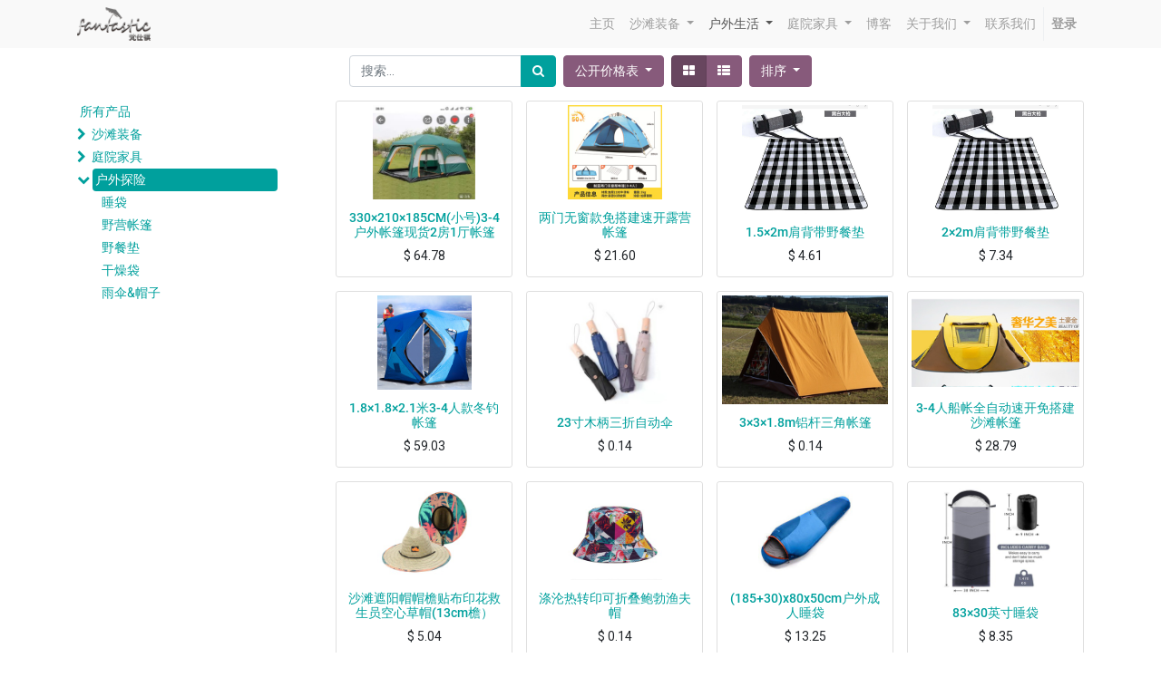

--- FILE ---
content_type: text/html; charset=utf-8
request_url: https://www.goooleee.com/shop/category/3
body_size: 13171
content:

  <!DOCTYPE html>
        
        
            
        
    <html lang="zh-CN" data-website-id="1" data-oe-company-name="Guangzhou Fantastic Umbrella Co., Ltd.">
            
        
            
            
            
            
                
            
        
        
    <head>
                <meta charset="utf-8"/>
                <meta http-equiv="X-UA-Compatible" content="IE=edge,chrome=1"/>
                <meta name="viewport" content="width=device-width, initial-scale=1, user-scalable=no"/>
        <meta name="generator" content="Odoo"/>
        
        
        
            
            
            
        
        
        
            
            
            
                
                    
                        <meta property="og:type" content="website"/>
                    
                
                    
                        <meta property="og:title" content="户外探险 | Fantastic umbrella"/>
                    
                
                    
                        <meta property="og:site_name" content="Guangzhou Fantastic Umbrella Co., Ltd."/>
                    
                
                    
                        <meta property="og:url" content="https://www.goooleee.com/shop/category/3"/>
                    
                
                    
                        <meta property="og:image" content="https://www.goooleee.com/web/image/res.company/1/logo?unique=15389bf"/>
                    
                
            
            
            
                
                    <meta name="twitter:card" content="summary_large_image"/>
                
                    <meta name="twitter:title" content="户外探险 | Fantastic umbrella"/>
                
                    <meta name="twitter:image" content="https://www.goooleee.com/web/image/res.company/1/logo?unique=15389bf"/>
                
            
        

        
            
            
        
        <link rel="canonical" href="https://goooleee.com/shop/category/3"/>

        <link rel="preconnect" href="https://fonts.gstatic.com/" crossorigin=""/>
    

                <title> 商店 | Fantastic umbrella </title>
                <link type="image/x-icon" rel="shortcut icon" href="/web/image/website/1/favicon?unique=7661a7f"/>
            <link type="text/css" rel="stylesheet" href="/web/content/162298-2baa7e7/1/web.assets_common.css"/>
            <link type="text/css" rel="stylesheet" href="/web/content/162302-b97ba53/1/web.assets_frontend.css"/>
        
    
        

                <script type="text/javascript">
                    var odoo = {
                        csrf_token: "165e16548848d913b1f6d20fb249c59d767e330eo",
                        debug: "",
                    };
                </script>
            <script type="text/javascript">
                odoo.session_info = {"is_admin": false, "is_system": false, "is_website_user": true, "user_id": false, "is_frontend": true, "translationURL": "/website/translations", "cache_hashes": {"translations": "6a8c91d02fc63ca05e382b1344d8b9722c4684e1"}};
            </script>
            <script defer="defer" type="text/javascript" src="/web/content/159848-1300d1a/1/web.assets_common_minimal_js.js"></script>
            <script defer="defer" type="text/javascript" src="/web/content/159849-51bc45e/1/web.assets_frontend_minimal_js.js"></script>
            
        
    
            <script defer="defer" type="text/javascript" data-src="/web/content/162306-8619e46/1/web.assets_common_lazy.js"></script>
            <script defer="defer" type="text/javascript" data-src="/web/content/162308-a1c2c00/1/web.assets_frontend_lazy.js"></script>
        
    
        

                
            
            <link rel="manifest" href="/social_push_notifications/static/src/js/manifest.json"/>
        </head>
            <body class="">
                
        
    
            
        <div id="wrapwrap" class="   ">
                <header id="top" data-anchor="true" data-name="Header" class=" o_affix_enabled">
                    <nav class="navbar navbar-expand-md navbar-light bg-light">
                <div class="container">
                    <a href="/" class="navbar-brand logo">
            <span role="img" aria-label="Logo of Fantastic umbrella" title="Fantastic umbrella"><img src="/web/image/website/1/logo/Fantastic%20umbrella?unique=7661a7f" class="img img-fluid" alt="Fantastic umbrella"/></span>
        </a>
    <button type="button" class="navbar-toggler" data-toggle="collapse" data-target="#top_menu_collapse">
                        <span class="navbar-toggler-icon"></span>
                    </button>
                    <div class="collapse navbar-collapse" id="top_menu_collapse">
                        <ul class="nav navbar-nav ml-auto text-right o_menu_loading" id="top_menu">
                            
        
            
    
    <li class="nav-item">
        <a role="menuitem" href="/shop" class="nav-link ">
            <span>主页</span>
        </a>
    </li>
    

        
            
    
    
    <li class="nav-item dropdown  position-static">
        <a data-toggle="dropdown" href="#" class="nav-link dropdown-toggle o_mega_menu_toggle">
            <span>沙滩装备</span>
        </a>
        <div data-name="Mega Menu" class="dropdown-menu o_mega_menu dropdown-menu-right">
    













<section class="s_mega_menu_multi_menus py-4" data-name="Multi-Menus">
        <div class="container">
            <div class="row">
                
                
                
                
                
                    <div class="col-lg-3 py-2 text-center">
                        <h4>遮阳</h4>
                        <nav class="nav flex-column">
                            
                                
                                
                                <a href="/shop/category/4" class="nav-link" data-name="Menu Item" data-original-title="" title="" aria-describedby="tooltip67550">沙滩伞和屏风</a>
                            
                                
                                
                                <a href="/shop/category/12" class="nav-link" data-name="Menu Item" data-original-title="" title="" aria-describedby="tooltip250224">沙滩小屋</a>
                            
                                
                                
                                <a href="/shop/category/13" class="nav-link" data-name="Menu Item" data-original-title="" title="" aria-describedby="tooltip373734">沙滩帐篷</a>
                            
                        </nav>
                    </div>
                
                    <div class="col-lg-3 py-2 text-center">
                        <h4>装备</h4>
                        <nav class="nav flex-column">
                            
                                
                                
                                <a href="/shop/category/17" class="nav-link" data-name="Menu Item" data-original-title="" title="" aria-describedby="tooltip804569">沙滩椅</a>
                            
                                
                                
                                <a href="/shop/category/7" class="nav-link" data-name="Menu Item" data-original-title="" title="" aria-describedby="tooltip869873">桌子</a>
                            
                                
                                
                                <a href="/shop/category/8" class="nav-link" data-name="Menu Item" data-original-title="" title="" aria-describedby="tooltip74788">沙滩车</a>
                            
                        </nav>
                    </div>
                
                    <div class="col-lg-3 py-2 text-center">
                        <h4>纺织品</h4>
                        <nav class="nav flex-column">
                            
                                
                                
                                <a href="/shop/category/5" class="nav-link" data-name="Menu Item" data-original-title="" title="" aria-describedby="tooltip68666">沙滩毯和巾</a>
                            
                                
                                
                                <a href="#" class="nav-link" data-name="Menu Item" data-original-title="" title="" aria-describedby="tooltip706067">披风斗蓬</a>
                            
                                
                                
                                <a href="/shop/category/14" class="nav-link" data-name="Menu Item" data-original-title="" title="" aria-describedby="tooltip963339">沙滩帽</a>
                            
                        </nav>
                    </div>
                
                    <div class="col-lg-3 py-2 text-center">
                        <h4>其它</h4>
                        <nav class="nav flex-column">
                            
                                
                                
                                <a href="/shop/category/6" class="nav-link" data-name="Menu Item" data-original-title="" title="" aria-describedby="tooltip427335">冷却器</a>
                            
                                
                                
                                <a href="/shop/category/22" class="nav-link" data-name="Menu Item" data-original-title="" title="" aria-describedby="tooltip458475">地插</a>
                            
                                
                                
                                <a href="#" class="nav-link" data-name="Menu Item" data-original-title="" title="" aria-describedby="tooltip126052">玩具</a>
                            
                        </nav>
                    </div>
                
            </div>
        </div>
    </section>
</div>
    </li>

        
            
    
    
    <li class="nav-item dropdown active position-static">
        <a data-toggle="dropdown" href="#" class="nav-link dropdown-toggle o_mega_menu_toggle">
            <span>户外生活</span>
        </a>
        <div data-name="Mega Menu" class="dropdown-menu o_mega_menu dropdown-menu-right">
    























<section class="s_mega_menu_multi_menus py-4" data-name="Multi-Menus">
        <div class="container">
            <div class="row">
                
                
                
                
                
                    <div class="col-lg-3 py-2 text-center">
                        <h4>草地</h4>
                        <nav class="nav flex-column">
                            
                                
                                
                                <a href="/shop/category/23" class="nav-link" data-name="Menu Item" data-original-title="" title="" aria-describedby="tooltip30354">野餐垫</a>
                            
                                
                                
                                <a href="/shop/category/17" class="nav-link" data-name="Menu Item" data-original-title="" title="" aria-describedby="tooltip827227">椅子</a>
                            
                                
                                
                                <a href="#" class="nav-link" data-name="Menu Item" data-original-title="" title="" aria-describedby="tooltip462709">桌子</a>
                            
                        </nav>
                    </div>
                
                    <div class="col-lg-3 py-2 text-center">
                        <h4>野营</h4>
                        <nav class="nav flex-column">
                            
                                
                                
                                <a href="/shop/category/21" class="nav-link" data-name="Menu Item" data-original-title="" title="" aria-describedby="tooltip726967">帐篷</a>
                            
                                
                                
                                <a href="/shop/product/" class="nav-link" data-name="Menu Item" data-original-title="" title="" aria-describedby="tooltip936664">背包</a>
                            
                                
                                
                                <a href="/shop/category/26" class="nav-link" data-name="Menu Item" data-original-title="" title="" aria-describedby="tooltip33696">睡袋</a>
                            
                        </nav>
                    </div>
                
                    <div class="col-lg-3 py-2 text-center">
                        <h4>钓鱼</h4>
                        <nav class="nav flex-column">
                            
                                
                                
                                <a href="#" class="nav-link" data-name="Menu Item" data-original-title="" title="" aria-describedby="tooltip88000">钓鱼伞</a>
                            
                                
                                
                                <a href="#" class="nav-link" data-name="Menu Item" data-original-title="" title="" aria-describedby="tooltip154424">钓鱼椅</a>
                            
                                
                                
                                <a href="#" class="nav-link" data-name="Menu Item" data-original-title="" title="" aria-describedby="tooltip32446">鱼竿</a>
                            
                        </nav>
                    </div>
                
                    <div class="col-lg-3 py-2 text-center">
                        <h4>徒步</h4>
                        <nav class="nav flex-column">
                            
                                
                                
                                <a href="#" class="nav-link" data-name="Menu Item" data-original-title="" title="" aria-describedby="tooltip304088">登山鞋</a>
                            
                                
                                
                                <a href="/shop/product/10" class="nav-link" data-name="Menu Item" data-original-title="" title="" aria-describedby="tooltip873540" target="_blank">干燥包</a>
                            
                                
                                
                                <a href="/shop/category/14" class="nav-link" data-name="Menu Item" data-original-title="" title="" aria-describedby="tooltip453579">雨伞和帽子</a>
                            
                        </nav>
                    </div>
                
            </div>
        </div>
    </section>
</div>
    </li>

        
            
    
    
    <li class="nav-item dropdown  position-static">
        <a data-toggle="dropdown" href="#" class="nav-link dropdown-toggle o_mega_menu_toggle">
            <span>庭院家具</span>
        </a>
        <div data-name="Mega Menu" class="dropdown-menu o_mega_menu dropdown-menu-right">
    






<section class="s_mega_menu_multi_menus py-4" data-name="Multi-Menus">
        <div class="container">
            <div class="row">
                
                
                
                
                
                    <div class="col-lg-3 py-2 text-center">
                        <h4>遮阳</h4>
                        <nav class="nav flex-column">
                            
                                
                                
                                <a href="/shop/category/2" class="nav-link" data-name="Menu Item" data-original-title="" title="" aria-describedby="tooltip556459">庭院伞</a>
                            
                                
                                
                                <a href="#" class="nav-link" data-name="Menu Item" data-original-title="" title="" aria-describedby="tooltip167778">凉亭</a>
                            
                                
                                
                                <a href="/shop/category/20" class="nav-link" data-name="Menu Item" data-original-title="" title="" aria-describedby="tooltip594778">伞座</a>
                            
                        </nav>
                    </div>
                
                    <div class="col-lg-3 py-2 text-center">
                        <h4>家具</h4>
                        <nav class="nav flex-column">
                            
                                
                                
                                <a href="/shop/category/16" class="nav-link" data-name="Menu Item" data-original-title="" title="" aria-describedby="tooltip724211">户外桌椅</a>
                            
                                
                                
                                <a href="#" class="nav-link" data-name="Menu Item" data-original-title="" title="" aria-describedby="tooltip519839">吊床</a>
                            
                                
                                
                                <a href="#" class="nav-link" data-name="Menu Item" data-original-title="" title="" aria-describedby="tooltip745629">壁炉</a>
                            
                        </nav>
                    </div>
                
                    <div class="col-lg-3 py-2 text-center">
                        <h4>布艺</h4>
                        <nav class="nav flex-column">
                            
                                
                                
                                <a href="#" class="nav-link" data-name="Menu Item" data-original-title="" title="" aria-describedby="tooltip334163">座垫</a>
                            
                                
                                
                                <a href="#" class="nav-link" data-name="Menu Item" data-original-title="" title="" aria-describedby="tooltip757498">抱枕</a>
                            
                                
                                
                                <a href="#" class="nav-link" data-name="Menu Item" data-original-title="" title="" aria-describedby="tooltip594928">桌布</a>
                            
                        </nav>
                    </div>
                
                    <div class="col-lg-3 py-2 text-center">
                        <h4>娱乐</h4>
                        <nav class="nav flex-column">
                            
                                
                                
                                <a href="/shop/category/25" class="nav-link" data-name="Menu Item" data-original-title="" title="" aria-describedby="tooltip851099">吊床秋千</a>
                            
                                
                                
                                <a href="#" class="nav-link" data-name="Menu Item" data-original-title="" title="" aria-describedby="tooltip526250">跳床</a>
                            
                                
                                
                                <a href="#" class="nav-link" data-name="Menu Item" data-original-title="" title="" aria-describedby="tooltip523883">桌球</a>
                            
                        </nav>
                    </div>
                
            </div>
        </div>
    </section>
</div>
    </li>

        
            
    
    <li class="nav-item">
        <a role="menuitem" href="/blog" class="nav-link ">
            <span>博客</span>
        </a>
    </li>
    

        
            
    
    
    <li class="nav-item dropdown  ">
        <a data-toggle="dropdown" href="#" class="nav-link dropdown-toggle ">
            <span>关于我们</span>
        </a>
        <ul class="dropdown-menu" role="menu">
            
                
    
    <li class="">
        <a role="menuitem" href="/aboutus" class="dropdown-item ">
            <span>我们的故事</span>
        </a>
    </li>
    

            
                
    
    <li class="">
        <a role="menuitem" href="/our-values" class="dropdown-item ">
            <span>我们的价值观</span>
        </a>
    </li>
    

            
                
    
    <li class="">
        <a role="menuitem" href="/our-team" class="dropdown-item ">
            <span>我们的团队</span>
        </a>
    </li>
    

            
                
    
    <li class="">
        <a role="menuitem" href="/our-promise" class="dropdown-item ">
            <span>我们的承诺</span>
        </a>
    </li>
    

            
        </ul>
    </li>

        
            
    
    <li class="nav-item">
        <a role="menuitem" href="/contactus" class="nav-link ">
            <span>联系我们</span>
        </a>
    </li>
    

        
    
            
            <li class="nav-item divider d-none"></li> <li class="nav-item o_wsale_my_cart d-none">
                <a href="/shop/cart" class="nav-link">
                    <i class="fa fa-shopping-cart"></i>
                    我的购物车 <sup class="my_cart_quantity badge badge-primary"></sup>
                </a>
            </li>
        
                            
                        
            <li class="nav-item divider"></li>
            <li class="nav-item">
                <a class="nav-link" href="/web/login">
                    <b>登录</b>
                </a>
            </li>
        </ul>
                    </div>
                </div>
            </nav>
        </header>
                <main>
                    
            
        
    
    <div id="wrap" class="js_sale">
      <div class="oe_structure" id="oe_structure_website_sale_products_1" data-oe-model="ir.ui.view" data-oe-id="2326" data-oe-field="arch" data-oe-xpath="/t[1]/t[1]/div[1]/div[1]">
      
    </div>
  <div class="container oe_website_sale">
        <div class="products_pager form-inline flex-md-nowrap justify-content-between justify-content-md-center">
          
        
    <form method="get" class="o_wsale_products_searchbar_form o_wait_lazy_js w-100 w-md-auto mt-2" action="/shop/category/3?category=3">
                <div role="search" class="input-group">
        <input type="text" name="search" class="search-query form-control oe_search_box" placeholder="搜索..." data-limit="5" data-display-description="true" data-display-price="true" data-display-image="true" value=""/>
        <div class="input-group-append">
            <button type="submit" class="btn btn-primary oe_search_button" aria-label="搜索" title="搜索"><i class="fa fa-search"></i>
            
        </button>
        </div>
    </div>

                <input name="order" type="hidden" class="o_wsale_search_order_by" value=""/>
                
            
            
        
            </form>
        
    
          
        
        <div class="dropdown mt-2 ml-md-2">
            
            <a role="button" href="#" class="dropdown-toggle btn btn-secondary" data-toggle="dropdown">
                公开价格表
            </a>
            <div class="dropdown-menu" role="menu">
                
                    <a role="menuitem" class="dropdown-item" href="/shop/change_pricelist/1">
                        <span class="switcher_pricelist" data-pl_id="1">公开价格表</span>
                    </a>
                
                    <a role="menuitem" class="dropdown-item" href="/shop/change_pricelist/2">
                        <span class="switcher_pricelist" data-pl_id="2">人民币客户</span>
                    </a>
                
            </div>
        </div>
    
          
        
    
            <div class="btn-group btn-group-toggle mt-2 ml-md-2 d-none d-sm-inline-flex o_wsale_apply_layout" data-toggle="buttons">
                <label title="网格" class="btn btn-secondary active fa fa-th-large o_wsale_apply_grid">
                    <input type="radio" name="wsale_products_layout" checked="checked"/>
                </label>
                <label title="列表" class="btn btn-secondary  fa fa-th-list o_wsale_apply_list">
                    <input type="radio" name="wsale_products_layout"/>
                </label>
            </div>
        
            
            
            
            
            
            
            <div class="dropdown mt-2 ml-md-2 dropdown_sorty_by">
                <a role="button" href="#" class="dropdown-toggle btn btn-secondary" data-toggle="dropdown">
                    <span class="d-none d-lg-inline">
                        
                            排序
                        
                    </span>
                    <i class="fa fa-sort-amount-asc d-lg-none"></i>
                </a>
                <div class="dropdown-menu dropdown-menu-right" role="menu">
                    
                        <a role="menuitem" rel="noindex,nofollow" class="dropdown-item" href="/shop?order=list_price+desc&amp;category=3">
                            <span>价格:从高到低</span>
                        </a>
                    
                        <a role="menuitem" rel="noindex,nofollow" class="dropdown-item" href="/shop?order=list_price+asc&amp;category=3">
                            <span>价格:从低到高</span>
                        </a>
                    
                        <a role="menuitem" rel="noindex,nofollow" class="dropdown-item" href="/shop?order=name+asc&amp;category=3">
                            <span>名称:升序</span>
                        </a>
                    
                        <a role="menuitem" rel="noindex,nofollow" class="dropdown-item" href="/shop?order=name+desc&amp;category=3">
                            <span>名称:倒序</span>
                        </a>
                    
                </div>
            </div>
        
        </div>
        <div class="row o_wsale_products_main_row">
          
            
        <div id="products_grid_before" class="col-lg-3">
            <button type="button" class="btn btn-link d-lg-none" data-target="#wsale_products_categories_collapse" data-toggle="collapse">
                Show categories
            </button>
            <div class="collapse d-lg-block" id="wsale_products_categories_collapse">
                <ul class="nav nav-pills flex-column mb-2" id="o_shop_collapse_category">
                    <li class="nav-item">
                        <a href="/shop" class="nav-link  o_not_editable">所有产品</a>
                    </li>
                    
                        
        <li class="nav-item">
            
            <i role="img" class="text-primary fa fa-chevron-right" title="Fold" aria-label="Fold"></i>
            <a href="/shop/category/1" class="nav-link ">沙滩装备</a>
            <ul class="nav nav-pills flex-column nav-hierarchy" style="display:none;">
                
                    
        <li class="nav-item">
            
            
            <a href="/shop/category/22" class="nav-link ">地插</a>
            
        </li>
    
                
                    
        <li class="nav-item">
            
            
            <a href="/shop/category/19" class="nav-link ">沙滩帐篷</a>
            
        </li>
    
                
                    
        <li class="nav-item">
            
            
            <a href="/shop/category/17" class="nav-link ">沙滩椅</a>
            
        </li>
    
                
                    
        <li class="nav-item">
            
            
            <a href="/shop/category/4" class="nav-link ">沙滩伞和屏风</a>
            
        </li>
    
                
                    
        <li class="nav-item">
            
            
            <a href="/shop/category/8" class="nav-link ">沙滩车</a>
            
        </li>
    
                
                    
        <li class="nav-item">
            
            
            <a href="/shop/category/6" class="nav-link ">冷却器</a>
            
        </li>
    
                
                    
        <li class="nav-item">
            
            
            <a href="/shop/category/5" class="nav-link ">沙滩毯和毛巾</a>
            
        </li>
    
                
                    
        <li class="nav-item">
            
            
            <a href="/shop/category/12" class="nav-link ">沙滩小屋</a>
            
        </li>
    
                
                    
        <li class="nav-item">
            
            
            <a href="/shop/category/13" class="nav-link ">沙滩帐篷</a>
            
        </li>
    
                
                    
        <li class="nav-item">
            
            
            <a href="/shop/category/7" class="nav-link ">桌子</a>
            
        </li>
    
                
                    
        <li class="nav-item">
            
            
            <a href="/shop/category/16" class="nav-link ">户外桌椅</a>
            
        </li>
    
                
            </ul>
        </li>
    
                    
                        
        <li class="nav-item">
            
            <i role="img" class="text-primary fa fa-chevron-right" title="Fold" aria-label="Fold"></i>
            <a href="/shop/category/2" class="nav-link ">庭院家具</a>
            <ul class="nav nav-pills flex-column nav-hierarchy" style="display:none;">
                
                    
        <li class="nav-item">
            
            
            <a href="/shop/category/20" class="nav-link ">伞座</a>
            
        </li>
    
                
                    
        <li class="nav-item">
            
            
            <a href="/shop/category/25" class="nav-link ">吊床&amp;秋千</a>
            
        </li>
    
                
                    
        <li class="nav-item">
            
            
            <a href="/shop/category/18" class="nav-link ">庭院伞</a>
            
        </li>
    
                
            </ul>
        </li>
    
                    
                        
        <li class="nav-item">
            
            <i role="img" class="text-primary fa fa-chevron-down" title="Unfold" aria-label="Unfold"></i>
            <a href="/shop/category/3" class="nav-link active">户外探险</a>
            <ul class="nav nav-pills flex-column nav-hierarchy" style="display:block;">
                
                    
        <li class="nav-item">
            
            
            <a href="/shop/category/26" class="nav-link ">睡袋</a>
            
        </li>
    
                
                    
        <li class="nav-item">
            
            
            <a href="/shop/category/21" class="nav-link ">野营帐篷</a>
            
        </li>
    
                
                    
        <li class="nav-item">
            
            
            <a href="/shop/category/23" class="nav-link ">野餐垫</a>
            
        </li>
    
                
                    
        <li class="nav-item">
            
            
            <a href="/shop/category/10" class="nav-link ">干燥袋</a>
            
        </li>
    
                
                    
        <li class="nav-item">
            
            
            <a href="/shop/category/14" class="nav-link ">雨伞&amp;帽子</a>
            
        </li>
    
                
            </ul>
        </li>
    
                    
                </ul>
            </div>
        </div>
          <div id="products_grid" class="col ">
            
              
              
            
            <div class="o_wsale_products_grid_table_wrapper">
              <table class="table table-borderless m-0" data-ppg="20" data-ppr="4">
                <colgroup>
                  <col/><col/><col/><col/>
                </colgroup>
                <tbody>
                  <tr>
                    
                      
                        
                        <td class="oe_product ">
                          <div class="o_wsale_product_grid_wrapper o_wsale_product_grid_wrapper_1_1">
                            
        

        

        <form action="/shop/cart/update" method="post" class="card oe_product_cart" itemscope="itemscope" itemtype="http://schema.org/Product" data-publish="on">
            <div class="card-body p-1 oe_product_image">
                <input type="hidden" name="csrf_token" value="01f9d6c1845002eeea84a98d801e75894f0b478ao1769775247"/>
                <div class="ribbon-wrapper">
                    <a href="#" role="button" class="ribbon btn btn-danger">销售</a>
                </div>
                <a class="d-block h-100" itemprop="url" href="/shop/product/330210185cm-3-421-2714?category=3">
                    <span class="d-flex h-100 justify-content-center align-items-center"><img src="/web/image/product.template/2714/image_256/330%C3%97210%C3%97185CM%28%E5%B0%8F%E5%8F%B7%293-4%E6%88%B7%E5%A4%96%E5%B8%90%E7%AF%B7%E7%8E%B0%E8%B4%A72%E6%88%BF1%E5%8E%85%E5%B8%90%E7%AF%B7?unique=154ef41" class="img img-fluid" alt="330×210×185CM(小号)3-4户外帐篷现货2房1厅帐篷"/></span>
                </a>
            </div>
            <div class="card-body p-0 text-center o_wsale_product_information">
                <div class="p-2 o_wsale_product_information_text">
                    <h6 class="o_wsale_products_item_title">
                        <a itemprop="name" href="/shop/product/330210185cm-3-421-2714?category=3" content="330×210×185CM(小号)3-4户外帐篷现货2房1厅帐篷">330×210×185CM(小号)3-4户外帐篷现货2房1厅帐篷</a>
                        
                    </h6>
                    <div class="product_price" itemprop="offers" itemscope="itemscope" itemtype="http://schema.org/Offer">
                        <del data-oe-type="monetary" data-oe-expression="combination_info['list_price']" style="white-space: nowrap;" class="text-danger mr-2 d-none">$ <span class="oe_currency_value">64.78</span></del>
                        <span data-oe-type="monetary" data-oe-expression="combination_info['price']">$ <span class="oe_currency_value">64.78</span></span>
                        <span itemprop="price" style="display:none;">64.78</span>
                        <span itemprop="priceCurrency" style="display:none;">USD</span>
                    </div>
            <div class="oe_subdescription" contenteditable="false">
                <div itemprop="description">搭建尺寸:330*210*185cm<br>
包装尺寸:66*27&quot;27cm<br>
材质:外帐210D牛津布 PU2000水压  防泼水<br>
内帐210T涤纶布+透明网纱<br>
帐篷底部130G/平方PE布<br>
架杆:19mm铁架杆+直径11mm玻纤杆<br>
净重:10.9KG<br>
毛重:116KG</div>
            </div>
        
                </div>
                <div class="o_wsale_product_btn"></div>
            </div>
        </form>
    
                          </div>
                        </td>
                      
                    
                      
                        
                        <td class="oe_product ">
                          <div class="o_wsale_product_grid_wrapper o_wsale_product_grid_wrapper_1_1">
                            
        

        

        <form action="/shop/cart/update" method="post" class="card oe_product_cart" itemscope="itemscope" itemtype="http://schema.org/Product" data-publish="on">
            <div class="card-body p-1 oe_product_image">
                <input type="hidden" name="csrf_token" value="01f9d6c1845002eeea84a98d801e75894f0b478ao1769775247"/>
                <div class="ribbon-wrapper">
                    <a href="#" role="button" class="ribbon btn btn-danger">销售</a>
                </div>
                <a class="d-block h-100" itemprop="url" href="/shop/product/2864?category=3">
                    <span class="d-flex h-100 justify-content-center align-items-center"><img src="/web/image/product.template/2864/image_256/%E4%B8%A4%E9%97%A8%E6%97%A0%E7%AA%97%E6%AC%BE%E5%85%8D%E6%90%AD%E5%BB%BA%E9%80%9F%E5%BC%80%E9%9C%B2%E8%90%A5%E5%B8%90%E7%AF%B7?unique=fb0cec7" class="img img-fluid" alt="两门无窗款免搭建速开露营帐篷"/></span>
                </a>
            </div>
            <div class="card-body p-0 text-center o_wsale_product_information">
                <div class="p-2 o_wsale_product_information_text">
                    <h6 class="o_wsale_products_item_title">
                        <a itemprop="name" href="/shop/product/2864?category=3" content="两门无窗款免搭建速开露营帐篷">两门无窗款免搭建速开露营帐篷</a>
                        
                    </h6>
                    <div class="product_price" itemprop="offers" itemscope="itemscope" itemtype="http://schema.org/Offer">
                        <del data-oe-type="monetary" data-oe-expression="combination_info['list_price']" style="white-space: nowrap;" class="text-danger mr-2 d-none">$ <span class="oe_currency_value">21.60</span></del>
                        <span data-oe-type="monetary" data-oe-expression="combination_info['price']">$ <span class="oe_currency_value">21.60</span></span>
                        <span itemprop="price" style="display:none;">21.6</span>
                        <span itemprop="priceCurrency" style="display:none;">USD</span>
                    </div>
            <div class="oe_subdescription" contenteditable="false">
                
            </div>
        
                </div>
                <div class="o_wsale_product_btn"></div>
            </div>
        </form>
    
                          </div>
                        </td>
                      
                    
                      
                        
                        <td class="oe_product ">
                          <div class="o_wsale_product_grid_wrapper o_wsale_product_grid_wrapper_1_1">
                            
        

        

        <form action="/shop/cart/update" method="post" class="card oe_product_cart" itemscope="itemscope" itemtype="http://schema.org/Product" data-publish="on">
            <div class="card-body p-1 oe_product_image">
                <input type="hidden" name="csrf_token" value="01f9d6c1845002eeea84a98d801e75894f0b478ao1769775247"/>
                <div class="ribbon-wrapper">
                    <a href="#" role="button" class="ribbon btn btn-danger">销售</a>
                </div>
                <a class="d-block h-100" itemprop="url" href="/shop/product/1-52m-5478?category=3">
                    <span class="d-flex h-100 justify-content-center align-items-center"><img src="/web/image/product.template/5478/image_256/1.5%C3%972m%E8%82%A9%E8%83%8C%E5%B8%A6%E9%87%8E%E9%A4%90%E5%9E%AB?unique=fbfb285" class="img img-fluid" alt="1.5×2m肩背带野餐垫"/></span>
                </a>
            </div>
            <div class="card-body p-0 text-center o_wsale_product_information">
                <div class="p-2 o_wsale_product_information_text">
                    <h6 class="o_wsale_products_item_title">
                        <a itemprop="name" href="/shop/product/1-52m-5478?category=3" content="1.5×2m肩背带野餐垫">1.5×2m肩背带野餐垫</a>
                        
                    </h6>
                    <div class="product_price" itemprop="offers" itemscope="itemscope" itemtype="http://schema.org/Offer">
                        <del data-oe-type="monetary" data-oe-expression="combination_info['list_price']" style="white-space: nowrap;" class="text-danger mr-2 d-none">$ <span class="oe_currency_value">4.61</span></del>
                        <span data-oe-type="monetary" data-oe-expression="combination_info['price']">$ <span class="oe_currency_value">4.61</span></span>
                        <span itemprop="price" style="display:none;">4.61</span>
                        <span itemprop="priceCurrency" style="display:none;">USD</span>
                    </div>
            <div class="oe_subdescription" contenteditable="false">
                
            </div>
        
                </div>
                <div class="o_wsale_product_btn"></div>
            </div>
        </form>
    
                          </div>
                        </td>
                      
                    
                      
                        
                        <td class="oe_product ">
                          <div class="o_wsale_product_grid_wrapper o_wsale_product_grid_wrapper_1_1">
                            
        

        

        <form action="/shop/cart/update" method="post" class="card oe_product_cart" itemscope="itemscope" itemtype="http://schema.org/Product" data-publish="on">
            <div class="card-body p-1 oe_product_image">
                <input type="hidden" name="csrf_token" value="01f9d6c1845002eeea84a98d801e75894f0b478ao1769775247"/>
                <div class="ribbon-wrapper">
                    <a href="#" role="button" class="ribbon btn btn-danger">销售</a>
                </div>
                <a class="d-block h-100" itemprop="url" href="/shop/product/22m-3019?category=3">
                    <span class="d-flex h-100 justify-content-center align-items-center"><img src="/web/image/product.template/3019/image_256/2%C3%972m%E8%82%A9%E8%83%8C%E5%B8%A6%E9%87%8E%E9%A4%90%E5%9E%AB?unique=0ba5111" class="img img-fluid" alt="2×2m肩背带野餐垫"/></span>
                </a>
            </div>
            <div class="card-body p-0 text-center o_wsale_product_information">
                <div class="p-2 o_wsale_product_information_text">
                    <h6 class="o_wsale_products_item_title">
                        <a itemprop="name" href="/shop/product/22m-3019?category=3" content="2×2m肩背带野餐垫">2×2m肩背带野餐垫</a>
                        
                    </h6>
                    <div class="product_price" itemprop="offers" itemscope="itemscope" itemtype="http://schema.org/Offer">
                        <del data-oe-type="monetary" data-oe-expression="combination_info['list_price']" style="white-space: nowrap;" class="text-danger mr-2 d-none">$ <span class="oe_currency_value">7.34</span></del>
                        <span data-oe-type="monetary" data-oe-expression="combination_info['price']">$ <span class="oe_currency_value">7.34</span></span>
                        <span itemprop="price" style="display:none;">7.34</span>
                        <span itemprop="priceCurrency" style="display:none;">USD</span>
                    </div>
            <div class="oe_subdescription" contenteditable="false">
                
            </div>
        
                </div>
                <div class="o_wsale_product_btn"></div>
            </div>
        </form>
    
                          </div>
                        </td>
                      
                    
                  </tr><tr>
                    
                      
                        
                        <td class="oe_product ">
                          <div class="o_wsale_product_grid_wrapper o_wsale_product_grid_wrapper_1_1">
                            
        

        

        <form action="/shop/cart/update" method="post" class="card oe_product_cart" itemscope="itemscope" itemtype="http://schema.org/Product" data-publish="on">
            <div class="card-body p-1 oe_product_image">
                <input type="hidden" name="csrf_token" value="01f9d6c1845002eeea84a98d801e75894f0b478ao1769775247"/>
                <div class="ribbon-wrapper">
                    <a href="#" role="button" class="ribbon btn btn-danger">销售</a>
                </div>
                <a class="d-block h-100" itemprop="url" href="/shop/product/1-81-82-13-4-4072?category=3">
                    <span class="d-flex h-100 justify-content-center align-items-center"><img src="/web/image/product.template/4072/image_256/1.8%C3%971.8%C3%972.1%E7%B1%B33-4%E4%BA%BA%E6%AC%BE%E5%86%AC%E9%92%93%E5%B8%90%E7%AF%B7?unique=178ba44" class="img img-fluid" alt="1.8×1.8×2.1米3-4人款冬钓帐篷"/></span>
                </a>
            </div>
            <div class="card-body p-0 text-center o_wsale_product_information">
                <div class="p-2 o_wsale_product_information_text">
                    <h6 class="o_wsale_products_item_title">
                        <a itemprop="name" href="/shop/product/1-81-82-13-4-4072?category=3" content="1.8×1.8×2.1米3-4人款冬钓帐篷">1.8×1.8×2.1米3-4人款冬钓帐篷</a>
                        
                    </h6>
                    <div class="product_price" itemprop="offers" itemscope="itemscope" itemtype="http://schema.org/Offer">
                        <del data-oe-type="monetary" data-oe-expression="combination_info['list_price']" style="white-space: nowrap;" class="text-danger mr-2 d-none">$ <span class="oe_currency_value">59.03</span></del>
                        <span data-oe-type="monetary" data-oe-expression="combination_info['price']">$ <span class="oe_currency_value">59.03</span></span>
                        <span itemprop="price" style="display:none;">59.03</span>
                        <span itemprop="priceCurrency" style="display:none;">USD</span>
                    </div>
            <div class="oe_subdescription" contenteditable="false">
                <div itemprop="description">产品名称：四方冬钓加厚棉帐篷<br>
产品重量：12KG<br>
布料材质：210D牛津布<br>
支架材质：直径9.5mm实心玻璃钢杆<br>
展开尺寸：长200cmX宽200cmX高210cm<br>
底边规格：180cmX180cm<br>
<br>
<br>
</div>
            </div>
        
                </div>
                <div class="o_wsale_product_btn"></div>
            </div>
        </form>
    
                          </div>
                        </td>
                      
                    
                      
                        
                        <td class="oe_product ">
                          <div class="o_wsale_product_grid_wrapper o_wsale_product_grid_wrapper_1_1">
                            
        

        

        <form action="/shop/cart/update" method="post" class="card oe_product_cart" itemscope="itemscope" itemtype="http://schema.org/Product" data-publish="on">
            <div class="card-body p-1 oe_product_image">
                <input type="hidden" name="csrf_token" value="01f9d6c1845002eeea84a98d801e75894f0b478ao1769775247"/>
                <div class="ribbon-wrapper">
                    <a href="#" role="button" class="ribbon btn btn-danger">销售</a>
                </div>
                <a class="d-block h-100" itemprop="url" href="/shop/product/238365-23-4934?category=3">
                    <span class="d-flex h-100 justify-content-center align-items-center"><img src="/web/image/product.template/4934/image_256/%5B23%E6%8A%98%E5%8F%A0%E4%BC%9E8365%5D%2023%E5%AF%B8%E6%9C%A8%E6%9F%84%E4%B8%89%E6%8A%98%E8%87%AA%E5%8A%A8%E4%BC%9E?unique=eee6716" class="img img-fluid" alt="[23折叠伞8365] 23寸木柄三折自动伞"/></span>
                </a>
            </div>
            <div class="card-body p-0 text-center o_wsale_product_information">
                <div class="p-2 o_wsale_product_information_text">
                    <h6 class="o_wsale_products_item_title">
                        <a itemprop="name" href="/shop/product/238365-23-4934?category=3" content="23寸木柄三折自动伞">23寸木柄三折自动伞</a>
                        
                    </h6>
                    <div class="product_price" itemprop="offers" itemscope="itemscope" itemtype="http://schema.org/Offer">
                        <del data-oe-type="monetary" data-oe-expression="combination_info['list_price']" style="white-space: nowrap;" class="text-danger mr-2 d-none">$ <span class="oe_currency_value">0.14</span></del>
                        <span data-oe-type="monetary" data-oe-expression="combination_info['price']">$ <span class="oe_currency_value">0.14</span></span>
                        <span itemprop="price" style="display:none;">0.14</span>
                        <span itemprop="priceCurrency" style="display:none;">USD</span>
                    </div>
            <div class="oe_subdescription" contenteditable="false">
                
            </div>
        
                </div>
                <div class="o_wsale_product_btn"></div>
            </div>
        </form>
    
                          </div>
                        </td>
                      
                    
                      
                        
                        <td class="oe_product ">
                          <div class="o_wsale_product_grid_wrapper o_wsale_product_grid_wrapper_1_1">
                            
        

        

        <form action="/shop/cart/update" method="post" class="card oe_product_cart" itemscope="itemscope" itemtype="http://schema.org/Product" data-publish="on">
            <div class="card-body p-1 oe_product_image">
                <input type="hidden" name="csrf_token" value="01f9d6c1845002eeea84a98d801e75894f0b478ao1769775247"/>
                <div class="ribbon-wrapper">
                    <a href="#" role="button" class="ribbon btn btn-danger">销售</a>
                </div>
                <a class="d-block h-100" itemprop="url" href="/shop/product/38549-331-8m-5017?category=3">
                    <span class="d-flex h-100 justify-content-center align-items-center"><img src="/web/image/product.template/5017/image_256/%5B3%C3%97%E5%B8%90%E7%AF%B78549%5D%203%C3%973%C3%971.8m%E9%93%9D%E6%9D%86%E4%B8%89%E8%A7%92%E5%B8%90%E7%AF%B7?unique=c3dff7c" class="img img-fluid" alt="[3×帐篷8549] 3×3×1.8m铝杆三角帐篷"/></span>
                </a>
            </div>
            <div class="card-body p-0 text-center o_wsale_product_information">
                <div class="p-2 o_wsale_product_information_text">
                    <h6 class="o_wsale_products_item_title">
                        <a itemprop="name" href="/shop/product/38549-331-8m-5017?category=3" content="3×3×1.8m铝杆三角帐篷">3×3×1.8m铝杆三角帐篷</a>
                        
                    </h6>
                    <div class="product_price" itemprop="offers" itemscope="itemscope" itemtype="http://schema.org/Offer">
                        <del data-oe-type="monetary" data-oe-expression="combination_info['list_price']" style="white-space: nowrap;" class="text-danger mr-2 d-none">$ <span class="oe_currency_value">0.14</span></del>
                        <span data-oe-type="monetary" data-oe-expression="combination_info['price']">$ <span class="oe_currency_value">0.14</span></span>
                        <span itemprop="price" style="display:none;">0.14</span>
                        <span itemprop="priceCurrency" style="display:none;">USD</span>
                    </div>
            <div class="oe_subdescription" contenteditable="false">
                
            </div>
        
                </div>
                <div class="o_wsale_product_btn"></div>
            </div>
        </form>
    
                          </div>
                        </td>
                      
                    
                      
                        
                        <td class="oe_product ">
                          <div class="o_wsale_product_grid_wrapper o_wsale_product_grid_wrapper_1_1">
                            
        

        

        <form action="/shop/cart/update" method="post" class="card oe_product_cart" itemscope="itemscope" itemtype="http://schema.org/Product" data-publish="on">
            <div class="card-body p-1 oe_product_image">
                <input type="hidden" name="csrf_token" value="01f9d6c1845002eeea84a98d801e75894f0b478ao1769775247"/>
                <div class="ribbon-wrapper">
                    <a href="#" role="button" class="ribbon btn btn-danger">销售</a>
                </div>
                <a class="d-block h-100" itemprop="url" href="/shop/product/3-4-5113?category=3">
                    <span class="d-flex h-100 justify-content-center align-items-center"><img src="/web/image/product.template/5113/image_256/3-4%E4%BA%BA%E8%88%B9%E5%B8%90%E5%85%A8%E8%87%AA%E5%8A%A8%E9%80%9F%E5%BC%80%E5%85%8D%E6%90%AD%E5%BB%BA%E6%B2%99%E6%BB%A9%E5%B8%90%E7%AF%B7?unique=0658696" class="img img-fluid" alt="3-4人船帐全自动速开免搭建沙滩帐篷"/></span>
                </a>
            </div>
            <div class="card-body p-0 text-center o_wsale_product_information">
                <div class="p-2 o_wsale_product_information_text">
                    <h6 class="o_wsale_products_item_title">
                        <a itemprop="name" href="/shop/product/3-4-5113?category=3" content="3-4人船帐全自动速开免搭建沙滩帐篷">3-4人船帐全自动速开免搭建沙滩帐篷</a>
                        
                    </h6>
                    <div class="product_price" itemprop="offers" itemscope="itemscope" itemtype="http://schema.org/Offer">
                        <del data-oe-type="monetary" data-oe-expression="combination_info['list_price']" style="white-space: nowrap;" class="text-danger mr-2 d-none">$ <span class="oe_currency_value">28.79</span></del>
                        <span data-oe-type="monetary" data-oe-expression="combination_info['price']">$ <span class="oe_currency_value">28.79</span></span>
                        <span itemprop="price" style="display:none;">28.79</span>
                        <span itemprop="priceCurrency" style="display:none;">USD</span>
                    </div>
            <div class="oe_subdescription" contenteditable="false">
                <div itemprop="description">名称：1秒速开3-4人版<br>
颜色：军绿色、卡其色<br>
重量：2.6KG<br>
尺寸：240*150*110CM<br>
适用人数:3-4人<br>
外帐材质：190T涂银涤塔夫<br>
帐底材质：210D牛津布<br>
支撑杆：6MM<br>
包装直径：80CM<br>
场景:各类自驾游休闲露营<br>
<br>
<br>
<br>
<br>
<br>
<br>
<br>
<br>
<br>
</div>
            </div>
        
                </div>
                <div class="o_wsale_product_btn"></div>
            </div>
        </form>
    
                          </div>
                        </td>
                      
                    
                  </tr><tr>
                    
                      
                        
                        <td class="oe_product ">
                          <div class="o_wsale_product_grid_wrapper o_wsale_product_grid_wrapper_1_1">
                            
        

        

        <form action="/shop/cart/update" method="post" class="card oe_product_cart" itemscope="itemscope" itemtype="http://schema.org/Product" data-publish="on">
            <div class="card-body p-1 oe_product_image">
                <input type="hidden" name="csrf_token" value="01f9d6c1845002eeea84a98d801e75894f0b478ao1769775247"/>
                <div class="ribbon-wrapper">
                    <a href="#" role="button" class="ribbon btn btn-danger">销售</a>
                </div>
                <a class="d-block h-100" itemprop="url" href="/shop/product/13cm-5341?category=3">
                    <span class="d-flex h-100 justify-content-center align-items-center"><img src="/web/image/product.template/5341/image_256/%E6%B2%99%E6%BB%A9%E9%81%AE%E9%98%B3%E5%B8%BD%E5%B8%BD%E6%AA%90%E8%B4%B4%E5%B8%83%E5%8D%B0%E8%8A%B1%E6%95%91%E7%94%9F%E5%91%98%E7%A9%BA%E5%BF%83%E8%8D%89%E5%B8%BD%2813cm%E6%AA%90%EF%BC%89?unique=0bacf3e" class="img img-fluid" alt="沙滩遮阳帽帽檐贴布印花救生员空心草帽(13cm檐）"/></span>
                </a>
            </div>
            <div class="card-body p-0 text-center o_wsale_product_information">
                <div class="p-2 o_wsale_product_information_text">
                    <h6 class="o_wsale_products_item_title">
                        <a itemprop="name" href="/shop/product/13cm-5341?category=3" content="沙滩遮阳帽帽檐贴布印花救生员空心草帽(13cm檐）">沙滩遮阳帽帽檐贴布印花救生员空心草帽(13cm檐）</a>
                        
                    </h6>
                    <div class="product_price" itemprop="offers" itemscope="itemscope" itemtype="http://schema.org/Offer">
                        <del data-oe-type="monetary" data-oe-expression="combination_info['list_price']" style="white-space: nowrap;" class="text-danger mr-2 d-none">$ <span class="oe_currency_value">5.04</span></del>
                        <span data-oe-type="monetary" data-oe-expression="combination_info['price']">$ <span class="oe_currency_value">5.04</span></span>
                        <span itemprop="price" style="display:none;">5.04</span>
                        <span itemprop="priceCurrency" style="display:none;">USD</span>
                    </div>
            <div class="oe_subdescription" contenteditable="false">
                
            </div>
        
                </div>
                <div class="o_wsale_product_btn"></div>
            </div>
        </form>
    
                          </div>
                        </td>
                      
                    
                      
                        
                        <td class="oe_product ">
                          <div class="o_wsale_product_grid_wrapper o_wsale_product_grid_wrapper_1_1">
                            
        

        

        <form action="/shop/cart/update" method="post" class="card oe_product_cart" itemscope="itemscope" itemtype="http://schema.org/Product" data-publish="on">
            <div class="card-body p-1 oe_product_image">
                <input type="hidden" name="csrf_token" value="01f9d6c1845002eeea84a98d801e75894f0b478ao1769775247"/>
                <div class="ribbon-wrapper">
                    <a href="#" role="button" class="ribbon btn btn-danger">销售</a>
                </div>
                <a class="d-block h-100" itemprop="url" href="/shop/product/5392?category=3">
                    <span class="d-flex h-100 justify-content-center align-items-center"><img src="/web/image/product.template/5392/image_256/%E6%B6%A4%E6%B2%A6%E7%83%AD%E8%BD%AC%E5%8D%B0%E5%8F%AF%E6%8A%98%E5%8F%A0%E9%B2%8D%E5%8B%83%E6%B8%94%E5%A4%AB%E5%B8%BD?unique=b9c9564" class="img img-fluid" alt="涤沦热转印可折叠鲍勃渔夫帽"/></span>
                </a>
            </div>
            <div class="card-body p-0 text-center o_wsale_product_information">
                <div class="p-2 o_wsale_product_information_text">
                    <h6 class="o_wsale_products_item_title">
                        <a itemprop="name" href="/shop/product/5392?category=3" content="涤沦热转印可折叠鲍勃渔夫帽">涤沦热转印可折叠鲍勃渔夫帽</a>
                        
                    </h6>
                    <div class="product_price" itemprop="offers" itemscope="itemscope" itemtype="http://schema.org/Offer">
                        <del data-oe-type="monetary" data-oe-expression="combination_info['list_price']" style="white-space: nowrap;" class="text-danger mr-2 d-none">$ <span class="oe_currency_value">0.14</span></del>
                        <span data-oe-type="monetary" data-oe-expression="combination_info['price']">$ <span class="oe_currency_value">0.14</span></span>
                        <span itemprop="price" style="display:none;">0.14</span>
                        <span itemprop="priceCurrency" style="display:none;">USD</span>
                    </div>
            <div class="oe_subdescription" contenteditable="false">
                
            </div>
        
                </div>
                <div class="o_wsale_product_btn"></div>
            </div>
        </form>
    
                          </div>
                        </td>
                      
                    
                      
                        
                        <td class="oe_product ">
                          <div class="o_wsale_product_grid_wrapper o_wsale_product_grid_wrapper_1_1">
                            
        

        

        <form action="/shop/cart/update" method="post" class="card oe_product_cart" itemscope="itemscope" itemtype="http://schema.org/Product" data-publish="on">
            <div class="card-body p-1 oe_product_image">
                <input type="hidden" name="csrf_token" value="01f9d6c1845002eeea84a98d801e75894f0b478ao1769775247"/>
                <div class="ribbon-wrapper">
                    <a href="#" role="button" class="ribbon btn btn-danger">销售</a>
                </div>
                <a class="d-block h-100" itemprop="url" href="/shop/product/110309-185-30-x80x50cm-5573?category=3">
                    <span class="d-flex h-100 justify-content-center align-items-center"><img src="/web/image/product.template/5573/image_256/%5B%281%E7%9D%A1%E8%A2%8B10309%5D%20%28185+30%29x80x50cm%E6%88%B7%E5%A4%96%E6%88%90%E4%BA%BA%E7%9D%A1%E8%A2%8B?unique=4ba228d" class="img img-fluid" alt="[(1睡袋10309] (185+30)x80x50cm户外成人睡袋"/></span>
                </a>
            </div>
            <div class="card-body p-0 text-center o_wsale_product_information">
                <div class="p-2 o_wsale_product_information_text">
                    <h6 class="o_wsale_products_item_title">
                        <a itemprop="name" href="/shop/product/110309-185-30-x80x50cm-5573?category=3" content="(185+30)x80x50cm户外成人睡袋">(185+30)x80x50cm户外成人睡袋</a>
                        
                    </h6>
                    <div class="product_price" itemprop="offers" itemscope="itemscope" itemtype="http://schema.org/Offer">
                        <del data-oe-type="monetary" data-oe-expression="combination_info['list_price']" style="white-space: nowrap;" class="text-danger mr-2 d-none">$ <span class="oe_currency_value">13.25</span></del>
                        <span data-oe-type="monetary" data-oe-expression="combination_info['price']">$ <span class="oe_currency_value">13.25</span></span>
                        <span itemprop="price" style="display:none;">13.25</span>
                        <span itemprop="priceCurrency" style="display:none;">USD</span>
                    </div>
            <div class="oe_subdescription" contenteditable="false">
                <div itemprop="description">1.款式：木乃伊 <br>
2.尺寸: 215x75x50厘米/220x80x50厘米<br>
3. 重量: 0.6千克/0.65千克 <br>
4.包装后尺寸: 13x26厘米/13x30厘米 <br>
5.压缩尺寸: 13x16厘米<br>
6.温度范围: 舒适度从 + 15到 + 11，极端0 (摄氏度) <br>
7.外壳面料: 210T防刮涤纶布 <br>
8.内层面料: 240T柔软微纤维pongee<br>
9.填充物: 70g/m2硬脑膜粘合中空聚酯纤维 <br>
10.品牌/徽标: 不需要，但是如果它是免费的并且不延长生产时间，我们可以这样做。<br>
颜色: 橙色/黑色 <br>
特点: <br>
 兜帽带魔术贴翻盖保护拉链魔术贴内袋双向拉链防止材料进入拉链的带子 </div>
            </div>
        
                </div>
                <div class="o_wsale_product_btn"></div>
            </div>
        </form>
    
                          </div>
                        </td>
                      
                    
                      
                        
                        <td class="oe_product ">
                          <div class="o_wsale_product_grid_wrapper o_wsale_product_grid_wrapper_1_1">
                            
        

        

        <form action="/shop/cart/update" method="post" class="card oe_product_cart" itemscope="itemscope" itemtype="http://schema.org/Product" data-publish="on">
            <div class="card-body p-1 oe_product_image">
                <input type="hidden" name="csrf_token" value="01f9d6c1845002eeea84a98d801e75894f0b478ao1769775247"/>
                <div class="ribbon-wrapper">
                    <a href="#" role="button" class="ribbon btn btn-danger">销售</a>
                </div>
                <a class="d-block h-100" itemprop="url" href="/shop/product/8310427-8330-5599?category=3">
                    <span class="d-flex h-100 justify-content-center align-items-center"><img src="/web/image/product.template/5599/image_256/%5B83%E7%9D%A1%E8%A2%8B10427%5D%2083%C3%9730%E8%8B%B1%E5%AF%B8%E7%9D%A1%E8%A2%8B?unique=40e2be9" class="img img-fluid" alt="[83睡袋10427] 83×30英寸睡袋"/></span>
                </a>
            </div>
            <div class="card-body p-0 text-center o_wsale_product_information">
                <div class="p-2 o_wsale_product_information_text">
                    <h6 class="o_wsale_products_item_title">
                        <a itemprop="name" href="/shop/product/8310427-8330-5599?category=3" content="83×30英寸睡袋">83×30英寸睡袋</a>
                        
                    </h6>
                    <div class="product_price" itemprop="offers" itemscope="itemscope" itemtype="http://schema.org/Offer">
                        <del data-oe-type="monetary" data-oe-expression="combination_info['list_price']" style="white-space: nowrap;" class="text-danger mr-2 d-none">$ <span class="oe_currency_value">8.35</span></del>
                        <span data-oe-type="monetary" data-oe-expression="combination_info['price']">$ <span class="oe_currency_value">8.35</span></span>
                        <span itemprop="price" style="display:none;">8.35</span>
                        <span itemprop="priceCurrency" style="display:none;">USD</span>
                    </div>
            <div class="oe_subdescription" contenteditable="false">
                
            </div>
        
                </div>
                <div class="o_wsale_product_btn"></div>
            </div>
        </form>
    
                          </div>
                        </td>
                      
                    
                  </tr><tr>
                    
                      
                        
                        <td class="oe_product ">
                          <div class="o_wsale_product_grid_wrapper o_wsale_product_grid_wrapper_1_1">
                            
        

        

        <form action="/shop/cart/update" method="post" class="card oe_product_cart" itemscope="itemscope" itemtype="http://schema.org/Product" data-publish="on">
            <div class="card-body p-1 oe_product_image">
                <input type="hidden" name="csrf_token" value="01f9d6c1845002eeea84a98d801e75894f0b478ao1769775247"/>
                <div class="ribbon-wrapper">
                    <a href="#" role="button" class="ribbon btn btn-danger">销售</a>
                </div>
                <a class="d-block h-100" itemprop="url" href="/shop/product/2410931-248k2-5773?category=3">
                    <span class="d-flex h-100 justify-content-center align-items-center"><img src="/web/image/product.template/5773/image_256/%5B24%E6%8A%98%E5%8F%A0%E4%BC%9E10931%5D%2024%E5%AF%B88K%E6%B6%A4%E6%B2%A6%E5%B8%832%E6%8A%98%E4%BC%9E?unique=e80c1ef" class="img img-fluid" alt="[24折叠伞10931] 24寸8K涤沦布2折伞"/></span>
                </a>
            </div>
            <div class="card-body p-0 text-center o_wsale_product_information">
                <div class="p-2 o_wsale_product_information_text">
                    <h6 class="o_wsale_products_item_title">
                        <a itemprop="name" href="/shop/product/2410931-248k2-5773?category=3" content="24寸8K涤沦布2折伞">24寸8K涤沦布2折伞</a>
                        
                    </h6>
                    <div class="product_price" itemprop="offers" itemscope="itemscope" itemtype="http://schema.org/Offer">
                        <del data-oe-type="monetary" data-oe-expression="combination_info['list_price']" style="white-space: nowrap;" class="text-danger mr-2 d-none">$ <span class="oe_currency_value">1.73</span></del>
                        <span data-oe-type="monetary" data-oe-expression="combination_info['price']">$ <span class="oe_currency_value">1.73</span></span>
                        <span itemprop="price" style="display:none;">1.73</span>
                        <span itemprop="priceCurrency" style="display:none;">USD</span>
                    </div>
            <div class="oe_subdescription" contenteditable="false">
                
            </div>
        
                </div>
                <div class="o_wsale_product_btn"></div>
            </div>
        </form>
    
                          </div>
                        </td>
                      
                    
                      
                        
                        <td class="oe_product ">
                          <div class="o_wsale_product_grid_wrapper o_wsale_product_grid_wrapper_1_1">
                            
        

        

        <form action="/shop/cart/update" method="post" class="card oe_product_cart" itemscope="itemscope" itemtype="http://schema.org/Product" data-publish="on">
            <div class="card-body p-1 oe_product_image">
                <input type="hidden" name="csrf_token" value="01f9d6c1845002eeea84a98d801e75894f0b478ao1769775247"/>
                <div class="ribbon-wrapper">
                    <a href="#" role="button" class="ribbon btn btn-danger">销售</a>
                </div>
                <a class="d-block h-100" itemprop="url" href="/shop/product/25-52424k-5866?category=3">
                    <span class="d-flex h-100 justify-content-center align-items-center"><img src="/web/image/product.template/5866/image_256/25.5%E5%AF%B824%E9%AA%A8%E6%89%8B%E5%BC%8024K%E9%95%BF%E6%9F%84%E7%9B%B4%E6%9D%86%E7%94%B7%E5%A3%AB%E5%A4%8D%E5%8F%A4%E6%9C%A8%E6%89%8B%E6%9F%84%E6%99%B4%E9%9B%A8%E4%BC%9E?unique=b3fee60" class="img img-fluid" alt="25.5寸24骨手开24K长柄直杆男士复古木手柄晴雨伞"/></span>
                </a>
            </div>
            <div class="card-body p-0 text-center o_wsale_product_information">
                <div class="p-2 o_wsale_product_information_text">
                    <h6 class="o_wsale_products_item_title">
                        <a itemprop="name" href="/shop/product/25-52424k-5866?category=3" content="25.5寸24骨手开24K长柄直杆男士复古木手柄晴雨伞">25.5寸24骨手开24K长柄直杆男士复古木手柄晴雨伞</a>
                        
                    </h6>
                    <div class="product_price" itemprop="offers" itemscope="itemscope" itemtype="http://schema.org/Offer">
                        <del data-oe-type="monetary" data-oe-expression="combination_info['list_price']" style="white-space: nowrap;" class="text-danger mr-2 d-none">$ <span class="oe_currency_value">4.03</span></del>
                        <span data-oe-type="monetary" data-oe-expression="combination_info['price']">$ <span class="oe_currency_value">4.03</span></span>
                        <span itemprop="price" style="display:none;">4.03</span>
                        <span itemprop="priceCurrency" style="display:none;">USD</span>
                    </div>
            <div class="oe_subdescription" contenteditable="false">
                
            </div>
        
                </div>
                <div class="o_wsale_product_btn"></div>
            </div>
        </form>
    
                          </div>
                        </td>
                      
                    
                      
                        
                        <td class="oe_product ">
                          <div class="o_wsale_product_grid_wrapper o_wsale_product_grid_wrapper_1_1">
                            
        

        

        <form action="/shop/cart/update" method="post" class="card oe_product_cart" itemscope="itemscope" itemtype="http://schema.org/Product" data-publish="on">
            <div class="card-body p-1 oe_product_image">
                <input type="hidden" name="csrf_token" value="01f9d6c1845002eeea84a98d801e75894f0b478ao1769775247"/>
                <div class="ribbon-wrapper">
                    <a href="#" role="button" class="ribbon btn btn-danger">销售</a>
                </div>
                <a class="d-block h-100" itemprop="url" href="/shop/product/2711262-2710k-5869?category=3">
                    <span class="d-flex h-100 justify-content-center align-items-center"><img src="/web/image/product.template/5869/image_256/%5B27%E6%8A%98%E5%8F%A0%E4%BC%9E11262%5D%2027%E5%AF%B810K%E5%8F%8C%E5%B1%82%E8%87%AA%E5%BC%80%E6%94%B6%E6%8A%98%E5%8F%A0%E4%BC%9E?unique=7646d65" class="img img-fluid" alt="[27折叠伞11262] 27寸10K双层自开收折叠伞"/></span>
                </a>
            </div>
            <div class="card-body p-0 text-center o_wsale_product_information">
                <div class="p-2 o_wsale_product_information_text">
                    <h6 class="o_wsale_products_item_title">
                        <a itemprop="name" href="/shop/product/2711262-2710k-5869?category=3" content="27寸10K双层自开收折叠伞">27寸10K双层自开收折叠伞</a>
                        
                    </h6>
                    <div class="product_price" itemprop="offers" itemscope="itemscope" itemtype="http://schema.org/Offer">
                        <del data-oe-type="monetary" data-oe-expression="combination_info['list_price']" style="white-space: nowrap;" class="text-danger mr-2 d-none">$ <span class="oe_currency_value">4.18</span></del>
                        <span data-oe-type="monetary" data-oe-expression="combination_info['price']">$ <span class="oe_currency_value">4.18</span></span>
                        <span itemprop="price" style="display:none;">4.18</span>
                        <span itemprop="priceCurrency" style="display:none;">USD</span>
                    </div>
            <div class="oe_subdescription" contenteditable="false">
                
            </div>
        
                </div>
                <div class="o_wsale_product_btn"></div>
            </div>
        </form>
    
                          </div>
                        </td>
                      
                    
                      
                        
                        <td class="oe_product ">
                          <div class="o_wsale_product_grid_wrapper o_wsale_product_grid_wrapper_1_1">
                            
        

        

        <form action="/shop/cart/update" method="post" class="card oe_product_cart" itemscope="itemscope" itemtype="http://schema.org/Product" data-publish="on">
            <div class="card-body p-1 oe_product_image">
                <input type="hidden" name="csrf_token" value="01f9d6c1845002eeea84a98d801e75894f0b478ao1769775247"/>
                <div class="ribbon-wrapper">
                    <a href="#" role="button" class="ribbon btn btn-danger">销售</a>
                </div>
                <a class="d-block h-100" itemprop="url" href="/shop/product/11289-5883?category=3">
                    <span class="d-flex h-100 justify-content-center align-items-center"><img src="/web/image/product.template/5883/image_256/%5B%E8%8D%89%E5%B8%BD%E5%B8%BD%E5%AD%9011289%5D%20%E8%8D%89%E5%B8%BD%E8%8B%B1%E4%BC%A6%E7%A4%BC%E5%B8%BD%E7%94%B7%E5%A5%B3%E5%A3%AB%E5%8F%AF%E6%8A%98%E5%8F%A0%E9%81%AE%E9%98%B3%E6%B2%99%E6%BB%A9%E5%B8%BD%E9%98%B2%E6%99%92%E5%B8%BD?unique=9a2b85a" class="img img-fluid" alt="[草帽帽子11289] 草帽英伦礼帽男女士可折叠遮阳沙滩帽防晒帽"/></span>
                </a>
            </div>
            <div class="card-body p-0 text-center o_wsale_product_information">
                <div class="p-2 o_wsale_product_information_text">
                    <h6 class="o_wsale_products_item_title">
                        <a itemprop="name" href="/shop/product/11289-5883?category=3" content="草帽英伦礼帽男女士可折叠遮阳沙滩帽防晒帽">草帽英伦礼帽男女士可折叠遮阳沙滩帽防晒帽</a>
                        
                    </h6>
                    <div class="product_price" itemprop="offers" itemscope="itemscope" itemtype="http://schema.org/Offer">
                        <del data-oe-type="monetary" data-oe-expression="combination_info['list_price']" style="white-space: nowrap;" class="text-danger mr-2 d-none">$ <span class="oe_currency_value">0.14</span></del>
                        <span data-oe-type="monetary" data-oe-expression="combination_info['price']">$ <span class="oe_currency_value">0.14</span></span>
                        <span itemprop="price" style="display:none;">0.14</span>
                        <span itemprop="priceCurrency" style="display:none;">USD</span>
                    </div>
            <div class="oe_subdescription" contenteditable="false">
                
            </div>
        
                </div>
                <div class="o_wsale_product_btn"></div>
            </div>
        </form>
    
                          </div>
                        </td>
                      
                    
                  </tr><tr>
                    
                      
                        
                        <td class="oe_product ">
                          <div class="o_wsale_product_grid_wrapper o_wsale_product_grid_wrapper_1_1">
                            
        

        

        <form action="/shop/cart/update" method="post" class="card oe_product_cart" itemscope="itemscope" itemtype="http://schema.org/Product" data-publish="on">
            <div class="card-body p-1 oe_product_image">
                <input type="hidden" name="csrf_token" value="01f9d6c1845002eeea84a98d801e75894f0b478ao1769775247"/>
                <div class="ribbon-wrapper">
                    <a href="#" role="button" class="ribbon btn btn-danger">销售</a>
                </div>
                <a class="d-block h-100" itemprop="url" href="/shop/product/430305205cm-8-12-6154?category=3">
                    <span class="d-flex h-100 justify-content-center align-items-center"><img src="/web/image/product.template/6154/image_256/430%C3%97305%C3%97205cm%EF%BC%88%E5%A4%A7%E5%8F%B7%EF%BC%89%E9%9C%B2%E8%90%A5%E5%B8%90%E7%AF%B78-12%E4%BA%BA%E4%B8%A4%E6%88%BF%E5%B8%90%E7%AF%B7?unique=c2733bc" class="img img-fluid" alt="430×305×205cm（大号）露营帐篷8-12人两房帐篷"/></span>
                </a>
            </div>
            <div class="card-body p-0 text-center o_wsale_product_information">
                <div class="p-2 o_wsale_product_information_text">
                    <h6 class="o_wsale_products_item_title">
                        <a itemprop="name" href="/shop/product/430305205cm-8-12-6154?category=3" content="430×305×205cm（大号）露营帐篷8-12人两房帐篷">430×305×205cm（大号）露营帐篷8-12人两房帐篷</a>
                        
                    </h6>
                    <div class="product_price" itemprop="offers" itemscope="itemscope" itemtype="http://schema.org/Offer">
                        <del data-oe-type="monetary" data-oe-expression="combination_info['list_price']" style="white-space: nowrap;" class="text-danger mr-2 d-none">$ <span class="oe_currency_value">93.58</span></del>
                        <span data-oe-type="monetary" data-oe-expression="combination_info['price']">$ <span class="oe_currency_value">93.58</span></span>
                        <span itemprop="price" style="display:none;">93.58</span>
                        <span itemprop="priceCurrency" style="display:none;">USD</span>
                    </div>
            <div class="oe_subdescription" contenteditable="false">
                <div itemprop="description">品名：430×305×205cm露营帐篷<br>
尺寸:430*305*203cm(长宽高)<br>
外帐材料：210T4800mm水压加密涤纶布防紫外线标准:UV50+<br>
内账材米:210T4800mm水压加密涤纶布+加高密度防虫网纱<br>
底布:6000mm水压加厚耐磨进口PE<br>
架杆:6根高强度20mm烤漆钢管，3根12mm玻璃纤维杆<br>
地丁:高强度加粗钢质地钉14根<br>
风绳:6根强力拉绳<br>
重量:净重13.6公斤，毛重14.8公斤<br>
包装:68*30*30cm双提手防水收容袋</div>
            </div>
        
                </div>
                <div class="o_wsale_product_btn"></div>
            </div>
        </form>
    
                          </div>
                        </td>
                      
                    
                  </tr>
                </tbody>
              </table>
            </div>
          </div>
        </div>
        <div class="products_pager form-inline justify-content-center mt-3">
          
        
    
        </div>
      </div>
      <div class="oe_structure mb32 oe_empty" id="oe_structure_website_sale_products_2" data-oe-model="ir.ui.view" data-oe-id="6023" data-oe-field="arch" data-oe-xpath="/t[1]/t[1]/div[1]/div[3]">
      <section class="s_wsale_products_recently_viewed pt24 pb24 d-none" style="min-height: 400px;" data-name="Products Recently Viewed">
        <div class="container">
          <div class="alert alert-info alert-dismissible rounded-0 fade show d-print-none css_non_editable_mode_hidden o_not_editable o_default_snippet_text">
                This is a preview of the recently viewed products by the user.<br/>
                Once the user has seen at least one product this snippet will be visible.
                <button type="button" class="close o_default_snippet_text" data-dismiss="alert" aria-label="关闭"> × </button>
            </div>
          <h3 class="text-center mb32 o_default_snippet_text">最近浏览产品</h3>
          <div class="slider o_not_editable" style=""></div>
        </div>
      </section>
    </div>
  </div>
  
                </main>
                <footer id="bottom" data-anchor="true" class="bg-light o_footer">
                    <div id="footer" class="oe_structure oe_structure_solo">
      <section class="s_text_block pt16 pb8" data-name="Text block">
        <div class="container">
          <div class="row">
            <div class="col-lg-4">
              <h5>产品和服务</h5>
              <ul class="list-unstyled">
                <li>
                  <a href="/">首页</a>
                </li>
              </ul>
            </div>
            <div class="col-lg-4" id="connect">
              <h5>与我们联系</h5>
              <ul class="list-unstyled">
                <li>
                  <a href="/contactus">联系我们</a>
                </li>
                <li>
                  <i class="fa fa-phone"></i>
                  <span class="o_force_ltr">+86 20 3627 8101</span>
                </li>
                <li>
                  <i class="fa fa-envelope"></i>
                  <span>info@goooleee.com</span>
                </li>
              </ul>
              <p>
                                
                                
                                
                                
                                
                                
                            </p>
            </div>
            <div class="col-lg-4">
              <h5>
                <span>Guangzhou Fantastic Umbrella Co., Ltd.</span>
                <small> - <a href="/aboutus">关于我们</a></small>
              </h5>
              <p>
                                我们是一支充满激情朝气磅礴的团队！我们的愿景是试图通过构建一个具有颠覆意义的软件系统，
 这样一个具有颠覆意义的产品！ 以此提升各位在座的每一位女士先生们的生活品质，
来解决各位在商业活动中遇到的诸多问题！
                            </p>
              <p>
                                我们的产品专为中小型公司而设计
 帮助他们优化业绩。
                            </p>
            </div>
          </div>
        </div>
      </section>
    </div>
  <div class="o_footer_copyright">
                        <div class="container py-3">
                            <div class="row">
                                <div class="col-sm text-center text-sm-left text-muted">
                                    
        
    
                                    <span>Copyright &copy;</span> <span itemprop="name">Guangzhou Fantastic Umbrella Co., Ltd.</span>
        
    <ul class="js_language_selector mb0 list-inline">
        <li class="list-inline-item">
            <div class="dropup">
                <button class="btn btn-sm btn-secondary dropdown-toggle" type="button" data-toggle="dropdown" aria-haspopup="true" aria-expanded="true">
                    <span> 简体中文</span>
                    <span class="caret ml4"></span>
                </button>
                <div class="dropdown-menu" role="menu">
                    
                        <a class="dropdown-item js_change_lang" href="/en/shop/category/3" data-url_code="en">
                            English (US)
                        </a>
                    
                        <a class="dropdown-item js_change_lang" href="/shop/category/3" data-url_code="zh_CN">
                             简体中文
                        </a>
                    
                </div>
            </div>
        </li>
        
    </ul>

    
                                </div>
                                <div class="col-sm text-center text-sm-right o_not_editable">
                                    
        <div class="o_brand_promotion">
            
        
        
         
            <a target="_blank" class="badge badge-light" href="http://www.odoo.com?utm_source=db&amp;utm_medium=网站">
                <img alt="Odoo" src="/web/static/src/img/odoo_logo_tiny.png" style="height: 1em; vertical-align: baseline;"/>
            </a>
        - 
                    The #1 <a target="_blank" href="http://www.odoo.com/page/e-commerce?utm_source=db&amp;utm_medium=website">开源电商</a>
                 强力支持
    
        </div>
    
                                </div>
                            </div>
                        </div>
                    </div>
                </footer>
            </div>
                
                    <script>
                        
            
                window.addEventListener('load', function () {
                    

                    odoo.define('im_livechat.livesupport', function (require) {
            
                        var rootWidget = require('root.widget');
                        var im_livechat = require('im_livechat.im_livechat');
                        var button = new im_livechat.LivechatButton(
                            rootWidget,
                            "https://goooleee.com",
                            {"button_text": "Have a Question? Chat with us.", "input_placeholder": false, "default_message": "Hello, how may I help you?", "channel_name": "YourWebsite.com", "channel_id": 1, "default_username": "Visitor"}
                        );
                        button.appendTo(document.body);
                        window.livechat_button = button;
            
                    });
                });
            
        
                    </script>
                
            
        
    
        </body>
        </html>
    
